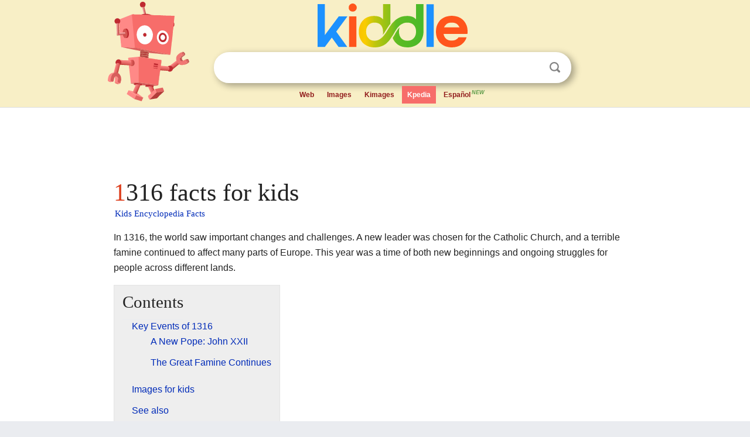

--- FILE ---
content_type: text/html; charset=utf-8
request_url: https://www.google.com/recaptcha/api2/aframe
body_size: 267
content:
<!DOCTYPE HTML><html><head><meta http-equiv="content-type" content="text/html; charset=UTF-8"></head><body><script nonce="S_4lJgBufzpvAR-qYotWlg">/** Anti-fraud and anti-abuse applications only. See google.com/recaptcha */ try{var clients={'sodar':'https://pagead2.googlesyndication.com/pagead/sodar?'};window.addEventListener("message",function(a){try{if(a.source===window.parent){var b=JSON.parse(a.data);var c=clients[b['id']];if(c){var d=document.createElement('img');d.src=c+b['params']+'&rc='+(localStorage.getItem("rc::a")?sessionStorage.getItem("rc::b"):"");window.document.body.appendChild(d);sessionStorage.setItem("rc::e",parseInt(sessionStorage.getItem("rc::e")||0)+1);localStorage.setItem("rc::h",'1764969615751');}}}catch(b){}});window.parent.postMessage("_grecaptcha_ready", "*");}catch(b){}</script></body></html>

--- FILE ---
content_type: image/svg+xml
request_url: https://kids.kiddle.co/images/wk/kids-robot.svg
body_size: 4879
content:
<?xml version="1.0" encoding="UTF-8"?>
<!DOCTYPE svg  PUBLIC '-//W3C//DTD SVG 1.1//EN'  'http://www.w3.org/Graphics/SVG/1.1/DTD/svg11.dtd'>
<svg width="139px" height="170px" clip-rule="evenodd" fill-rule="evenodd" image-rendering="optimizeQuality" shape-rendering="geometricPrecision" text-rendering="geometricPrecision" version="1.1" viewBox="0 0 3.4 4.16" xml:space="preserve" xmlns="http://www.w3.org/2000/svg" xmlns:xlink="http://www.w3.org/1999/xlink">
 <defs>
  <style type="text/css">
   
    .fil0 {fill:#FEFEFE}
    .fil9 {fill:#A94947}
    .fil7 {fill:#B33C3A}
    .fil19 {fill:#B54E4C}
    .fil5 {fill:#BF2A31}
    .fil10 {fill:#C05351}
    .fil14 {fill:#C25452}
    .fil30 {fill:#C4555A}
    .fil12 {fill:#C55653}
    .fil20 {fill:#D45551}
    .fil8 {fill:#D75E5C}
    .fil16 {fill:#DB605E}
    .fil6 {fill:#DF6260}
    .fil18 {fill:#E36461}
    .fil29 {fill:#EB716F}
    .fil17 {fill:#F17774}
    .fil28 {fill:#F57775}
    .fil15 {fill:#F76D6A}
    .fil13 {fill:#FF8987}
    .fil1 {fill:url(#a)}
    .fil22 {fill:url(#c)}
    .fil24 {fill:url(#k)}
    .fil3 {fill:url(#j)}
    .fil32 {fill:url(#i)}
    .fil23 {fill:url(#h)}
    .fil11 {fill:url(#g)}
    .fil25 {fill:url(#f)}
    .fil27 {fill:url(#e)}
    .fil31 {fill:url(#d)}
    .fil21 {fill:url(#b)}
    .fil4 {fill:url(#n)}
    .fil2 {fill:url(#m)}
    .fil26 {fill:url(#l)}
   
  </style>
  <linearGradient id="a" x1="2.75" x2="2.86" y1="2.55" y2="2.71" gradientUnits="userSpaceOnUse">
   <stop stop-color="#FF8987" offset="0"/>
   <stop stop-color="#DC5D5A" offset=".67843"/>
   <stop stop-color="#B9302C" offset="1"/>
  </linearGradient>
  <linearGradient id="c" x1=".55" x2=".56" y1="1.29" y2="1.4" gradientUnits="userSpaceOnUse">
   <stop stop-color="#F7A9A8" offset="0"/>
   <stop stop-color="#D86D6A" offset=".67843"/>
   <stop stop-color="#B9302C" offset="1"/>
  </linearGradient>
  <linearGradient id="k" x1=".9" x2="1.11" y1="2.55" y2="2.57" gradientUnits="userSpaceOnUse">
   <stop stop-color="#F76D6A" offset="0"/>
   <stop stop-color="#BF4341" offset="1"/>
  </linearGradient>
  <linearGradient id="j" x1="1.47" x2="1.56" y1=".38" y2=".36" gradientUnits="userSpaceOnUse" xlink:href="#c">
  </linearGradient>
  <linearGradient id="i" x1="1.11" x2="1.29" y1="3.59" y2="3.68" gradientUnits="userSpaceOnUse" xlink:href="#a">
  </linearGradient>
  <linearGradient id="h" x1=".36" x2=".47" y1="1.15" y2="1.15" gradientUnits="userSpaceOnUse" xlink:href="#c">
  </linearGradient>
  <linearGradient id="g" x1="2.34" x2="2.32" y1="2.68" y2="2.89" gradientUnits="userSpaceOnUse" xlink:href="#a">
  </linearGradient>
  <linearGradient id="f" x1=".71" x2=".68" y1="2.44" y2="2.66" gradientUnits="userSpaceOnUse" xlink:href="#a">
  </linearGradient>
  <linearGradient id="e" x1=".29" x2=".48" y1="2.76" y2="2.82" gradientUnits="userSpaceOnUse" xlink:href="#a">
  </linearGradient>
  <linearGradient id="d" x1="1.74" x2="1.92" y1="3.7" y2="3.63" gradientUnits="userSpaceOnUse" xlink:href="#a">
  </linearGradient>
  <radialGradient id="b" cx=".33" cy=".77" r=".08" gradientTransform="matrix(1.612 .066653 -.065858 1.5928 0 0)" gradientUnits="userSpaceOnUse">
   <stop stop-color="#F76D6A" offset="0"/>
   <stop stop-color="#BF2A31" offset="1"/>
  </radialGradient>
  <radialGradient id="n" cx="1.37" cy=".08" r=".07" gradientTransform="matrix(1.7807 .1269 -.12742 1.788 -1 0)" gradientUnits="userSpaceOnUse" xlink:href="#b">
  </radialGradient>
  <radialGradient id="m" cx="2.55" cy="2.75" r=".04" gradientTransform="matrix(1.3158 -0 -0 1.2915 -1 -1)" gradientUnits="userSpaceOnUse" xlink:href="#b">
  </radialGradient>
  <radialGradient id="l" cx=".4" cy="2.48" r=".04" gradientTransform="matrix(1.3882 -0 -0 1.3889 0 -1)" gradientUnits="userSpaceOnUse" xlink:href="#b">
  </radialGradient>
 </defs>
 
  
  
   <ellipse class="fil0" cx="1.55" cy="1.37" rx=".4" ry=".51"/>
   <ellipse class="fil0" cx="2.28" cy="1.48" rx=".32" ry=".42"/>
   
    <path class="fil1" d="m3 2.59-0.28 0.23c-0.09-0.01-0.14-0.05-0.12-0.15l0.28-0.22c0.08-0.04 0.16 0.07 0.12 0.14z"/>
    <path class="fil2" d="m2.72 2.82c0.01-0.07-0.04-0.13-0.1-0.14-0.08-0.02-0.14 0.03-0.15 0.09-0.02 0.08 0.04 0.14 0.09 0.15 0.08 0.02 0.14-0.04 0.16-0.1z"/>
    <path class="fil3" d="m1.52 0.21 0.08 0.32-0.09 0.02-0.08-0.32c0.03-0.03 0.06-0.04 0.09-0.02z"/>
    <path class="fil4" d="m1.43 0.24c0.01-0.02 0.03-0.02 0.04-0.02 0.02-0.01 0.04-0.01 0.06 0 0.02-0.01 0.06-0.08 0.04-0.15-0.06-0.12-0.24-0.08-0.23 0.06 0 0.05 0.04 0.1 0.09 0.11z"/>
    <ellipse class="fil5" transform="matrix(8.8947e-14 -1.9191 2.625 3.9727e-14 1.5818 .63783)" rx=".07" ry=".11"/>
    <ellipse class="fil5" cx="2.69" cy=".95" rx=".09" ry=".11"/>
    <path class="fil6" d="m3.07 2.12c-0.01 0.01 0.01 0.03 0.02 0.06 0.01 0.02 0.03 0.04 0.04 0.06h0.01c0.01-0.01 0.02-0.01 0.02-0.02 0.01-0.02 0.01-0.02 0.01-0.04-0.01-0.01-0.02-0.02-0.02-0.03-0.03-0.04-0.01-0.04-0.07-0.03-0.01-0.01-0.01-0.01-0.01 0z"/>
    <path class="fil6" d="m3.24 2.42-0.01 0.01c0.01 0.01 0.03 0.04 0.04 0.06 0.01 0.01 0.01 0.02 0.02 0.03 0.01 0.03 0.01 0.02 0.02 0.02s0.01 0 0.01-0.01c0.01-0.02 0.01-0.01 0.02-0.03 0-0.02-0.03-0.08-0.05-0.09l-0.04 0.01c-0.01-0.01-0.01-0.01-0.01 0z"/>
    <path class="fil7" d="m1.36 2.1 0.01 0.01h0.01l-0.01 0.04h0.05c0.01 0 0.01 0 0.01 0.01 0.06 0 0.16 0 0.21 0.01 0.01 0.01 0.02 0.01 0.03 0.01 0.02 0 0-0.01 0.04 0v-0.05l-0.01-0.01c-0.02-0.01 0 0-0.01-0.01h-0.01c0.01 0.02 0 0.03 0 0.06l-0.22-0.03v-0.03c-0.03 0-0.03 0-0.03-0.02 0.03-0.01 0.09 0 0.12 0h-0.1c-0.12-0.01-0.07-0.01-0.1-0.02 0.01 0.02 0.02 0.02 0.01 0.03z"/>
    <path class="fil7" d="m1.71 2.08-0.02-0.01v0.01l-0.23-0.02v-0.03l-0.08-0.01v0.04c0.06 0 0.05 0.01 0.06 0.02 0.04-0.01 0.11 0 0.14 0l0.1 0.02c0.03-0.01 0.03-0.01 0.03-0.02z"/>
    <path class="fil7" d="m1.35 2.06v0.01c0.03 0.01-0.02 0.01 0.1 0.02h0.1c0.04 0 0.1 0.02 0.13 0.02h0.01c0.02 0 0.02-0.01 0.02-0.03 0 0.01 0 0.01-0.03 0.02l-0.1-0.02c-0.03 0-0.1-0.01-0.14 0-0.01-0.01 0-0.02-0.06-0.02v-0.04h-0.02l-0.01 0.04z"/>
    <path class="fil7" d="m1.35 2.17h0.05c0.05 0 0.14 0 0.18 0.01 0.03 0 0.07 0.01 0.1 0.01l0.01 0.01 0.02-0.02c-0.04-0.01-0.02 0-0.04 0-0.01 0-0.02 0-0.03-0.01-0.05-0.01-0.15-0.01-0.21-0.01 0-0.01 0-0.01-0.01-0.01h-0.05l0.01-0.04h-0.01l-0.01-0.01c-0.01 0.01-0.01 0.01-0.01 0.03v0.04z"/>
    <path class="fil8" d="m1.28 3.37 0.01 0.01-0.32 0.04c0.01 0 0.04 0.01 0.06 0.01s0.04 0 0.06 0.01v-0.02l0.01-0.01 0.03-0.01h0.09c0.06 0.01 0.16 0.01 0.2 0.03l0.02 0.01-0.01 0.05c0.02 0 0.05 0 0.07 0.01h0.07c0-0.01-0.01-0.02 0.01-0.02 0.01-0.01 0.03 0 0.05-0.01 0.05 0 0.24 0.01 0.27 0.03 0.01 0.02 0.01 0 0.01 0.01v0.01h0.01c0.05-0.01 0.16-0.01 0.18-0.03 0.01-0.01 0.01-0.01 0.01-0.02l0.05-0.4c0.01-0.05 0.02-0.15 0.03-0.2l0.03-0.19v-0.01c0-0.05 0.03-0.2 0.02-0.21v-0.01c0 0.03-0.03 0.21-0.03 0.26-0.04 0.25-0.08 0.52-0.11 0.77l-0.82-0.11z"/>
    <path class="fil5" d="m1.88 3.56v0.01c0.02 0 0.03 0 0.03-0.01v-0.04-0.01s0-0.01-0.01-0.01c-0.03-0.02-0.22-0.03-0.27-0.03-0.02 0.01-0.04 0-0.05 0.01-0.02 0-0.01 0.01-0.01 0.02v0.05c0.01 0 0.02 0 0.03 0.01v-0.01h0.04s0.16-0.01 0.23 0h0.01v0.01z"/>
    <path class="fil9" d="m1.84 3.78c-0.02 0-0.01 0.01-0.02-0.03-0.01-0.01-0.01-0.02-0.02-0.02 0-0.03-0.01-0.04-0.02-0.07-0.02-0.04-0.04-0.08-0.05-0.12h0.05-0.02-0.06c0 0.02 0.1 0.26 0.11 0.27l0.03-0.03z"/>
    <path class="fil10" d="m2.56 2.84v-0.01l0.01-0.02c-0.02 0-0.16-0.01-0.19-0.01-0.05-0.01-0.12-0.01-0.18-0.02v-0.01c-0.01 0.02-0.01 0.04 0 0.05 0.02 0 0.34 0.03 0.36 0.02z"/>
    <path class="fil7" d="m1.39 2.23c0.04 0 0.03 0 0.04 0.01 0.05 0 0.15 0.01 0.21 0.02h0.03c0.01 0 0-0.01 0.03 0v-0.04c0-0.01 0-0.01-0.01-0.02l-0.01-0.01v0.02h-0.01c-0.01 0 0-0.01-0.01 0v0.03l-0.21-0.01v-0.04h-0.01l-0.02-0.01c0.01-0.01 0.02-0.01 0.04-0.01 0.05 0 0.08 0.01 0.12 0.01-0.04-0.01-0.13-0.01-0.18-0.01-0.01 0.01-0.01 0-0.02 0.01l0.01 0.01v0.04z"/>
    <path class="fil5" d="m1.22 3.4h-0.09l-0.03 0.01-0.01 0.01v0.02 0.02 0.01h0.01 0.01s0.01 0 0.01 0.01h0.01 0.01 0.02 0.01c0-0.01 0-0.01 0.02-0.01v-0.01h0.07v0.01h0.01 0.01 0.01 0.01 0.02 0.01 0.01v0.01h0.01 0.01v0.01h0.04v0.01h0.03v-0.01l0.01-0.05-0.02-0.01c-0.04-0.02-0.14-0.02-0.2-0.03z"/>
    <path class="fil7" d="m1.68 2.19c-0.03 0-0.07-0.01-0.1-0.01-0.04 0-0.07-0.01-0.12-0.01-0.02 0-0.03 0-0.04 0.01l0.02 0.01h0.01v0.04l0.21 0.01v-0.03c0.01-0.01 0 0 0.01 0h0.01v-0.02z"/>
    <path class="fil7" d="m1.65 2.27c-0.03 0-0.08-0.01-0.11-0.01h-0.06-0.04c-0.02 0-0.01-0.01-0.02 0.01h0.02 0.01v0.04l0.2 0.02c0.01-0.04 0.01-0.04 0-0.06z"/>
    <path class="fil5" d="m1.87 2.82c0.04 0 0.21 0.02 0.24 0.02l0.01-0.25-0.21-0.04-0.04 0.27z"/>
    <path class="fil7" d="m1.69 2.07c-0.06-0.01-0.16-0.03-0.23-0.04v0.03l0.23 0.02v-0.01z"/>
    <path class="fil7" d="m1.68 2.11c-0.03 0-0.09-0.02-0.13-0.02-0.03 0-0.09-0.01-0.12 0 0 0.02 0 0.02 0.03 0.02v0.03l0.22 0.03c0-0.03 0.01-0.04 0-0.06z"/>
    <path class="fil5" d="m2.27 1.38c0.06-0.02 0.11 0.04 0.12 0.09 0.01 0.06-0.02 0.12-0.07 0.13-0.12 0.04-0.18-0.17-0.05-0.22zm0-0.08c-0.09 0.01-0.15 0.11-0.14 0.22 0.01 0.09 0.08 0.18 0.19 0.17 0.09-0.01 0.15-0.11 0.14-0.22-0.01-0.09-0.09-0.18-0.19-0.17z"/>
    <path class="fil5" d="m1.48 1.41c0.03 0.09 0.16 0.05 0.13-0.05s-0.16-0.05-0.13 0.05z"/>
    <path class="fil11" d="m2.51 2.89-0.44-0.03 0.08-0.19 0.36 0.03c0.09 0.03 0.08 0.17 0 0.19z"/>
    <path class="fil12" d="m3.08 2.12c0.06-0.01 0.04-0.01 0.07 0.03 0 0.01 0.01 0.02 0.02 0.03 0 0.02 0 0.02-0.01 0.04 0.01 0 0.01 0 0.02-0.01h0.02c0.02 0 0.03 0 0.03-0.02s-0.04-0.07-0.05-0.08c-0.01-0.02-0.04-0.01-0.07-0.01l-0.01 0.01c-0.01 0-0.01 0-0.02 0.01z"/>
    <path class="fil13" d="m0.83 2.46c0.01 0.01 0.06 0.01 0.1 0.01 0.01-0.02 0.04-0.03 0.07-0.03 0.13-0.01 0.1 0.15 0.1 0.17s0 0.03-0.01 0.04c-0.01 0.03-0.05 0.05-0.09 0.05s-0.07-0.02-0.09-0.04l0.02-0.01c-0.04-0.01-0.39-0.03-0.4-0.02h0.01 0.01l0.19 0.01c0.17 0.02 0.13-0.01 0.14 0.08 0.01 0.05 0.02 0.09 0.02 0.14l0.06 0.53v0.01c0.05 0 0.29-0.04 0.32-0.03-0.01-0.03 0-0.49 0-0.53 0-0.07-0.01-0.51 0-0.54h0.02-0.01l-0.41 0.04c-0.06 0.01-0.02 0.03-0.02 0.12h-0.03z"/>
    <path class="fil14" d="m3.02 2.34c0 0.01 0 0.01 0.01 0.01h0.02c0.03-0.01 0.04-0.01 0.04 0.01 0.01-0.01 0-0.01 0.01-0.02v-0.01h-0.07-0.01v0.01z"/>
    <path class="fil15" d="m2.25 1.2c0.16-0.02 0.27 0.12 0.29 0.26 0.02 0.16-0.07 0.31-0.21 0.32-0.15 0.03-0.26-0.11-0.28-0.25-0.02-0.16 0.07-0.31 0.2-0.33zm-0.75-0.21c0.2-0.03 0.35 0.16 0.38 0.35 0.02 0.21-0.1 0.41-0.29 0.44-0.21 0.03-0.36-0.17-0.38-0.35-0.03-0.22 0.1-0.42 0.29-0.44zm-0.53-0.4 0.11 1.33c0.09 0.01 0.32 0.05 0.42 0.07l0.92 0.19c0.04 0 0.16 0.03 0.19 0.03v-0.03c0.01-0.01 0.01-0.02 0.01-0.03 0.01-0.12 0.03-0.25 0.04-0.37 0-0.05 0.01-0.1 0.02-0.15 0.01-0.09 0.02-0.19 0.03-0.29 0-0.05 0.01-0.1 0.01-0.14 0.01-0.04 0.02-0.13 0.02-0.16l0.02-0.19 0.02-0.2c0.01-0.06 0.01-0.03 0-0.06-0.08 0-0.16-0.01-0.24-0.01h-0.06c-0.07 0-0.17-0.01-0.25-0.01-0.02 0-0.03-0.01-0.06-0.01h-0.12-0.06-0.07c-0.03 0-0.08-0.01-0.12-0.01l-0.35-0.01h-0.01-0.03c-0.04-0.01-0.06 0-0.1-0.01h-0.05-0.15c-0.02 0-0.02-0.01-0.05-0.01l-0.05 0.01c0 0.01-0.04 0.04-0.04 0.06z"/>
    <path class="fil16" d="m0.57 2.55c0.03 0.01 0.16 0.01 0.2 0.01 0.06 0.01 0.13 0.02 0.2 0.02v-0.05c0-0.03-0.02-0.05-0.04-0.06-0.04 0-0.09 0-0.1-0.01l-0.28-0.02c0 0.02 0.01 0.03 0.02 0.05s0.01 0.04 0 0.06z"/>
    <path class="fil16" d="m1.84 3.78c0.01-0.02 0.07-0.06 0.09-0.09 0-0.02-0.02-0.05-0.02-0.06-0.01-0.02-0.02-0.05-0.03-0.06v-0.01c-0.03-0.01-0.07-0.02-0.1-0.02h-0.05c0.01 0.04 0.03 0.08 0.05 0.12 0.01 0.03 0.02 0.04 0.02 0.07 0.01 0 0.01 0.01 0.02 0.02 0.01 0.04 0 0.03 0.02 0.03z"/>
    <path class="fil13" d="m0.45 0.75 0.09 0.93c0 0.02 0 0.05 0.01 0.08l0.01 0.12c0 0.02 0 0.02 0.02 0.02l0.13 0.01h0.14c0.06 0.01 0.25 0.02 0.28 0.02-0.01-0.01 0 0 0-0.01l-0.12-1.33v-0.06l-0.56 0.22z"/>
    <path class="fil17" d="m2.86 2.44 0.02 0.04v0.01 0.01 0.01h0.01v0.01 0.01h0.01v0.01h0.01v0.01 0.01h0.01v0.01c0.02 0 0.03 0.01 0.03 0.02h0.01v0.01l0.01 0.01h0.01s-0.01 0 0 0.01c0.05 0.03 0.14 0.04 0.17 0.02 0.02-0.01 0.03-0.01 0.05-0.02 0.04-0.02 0.07-0.05 0.11-0.08-0.01 0-0.01 0.01-0.02-0.02-0.01-0.01-0.01-0.02-0.02-0.03-0.01-0.02-0.03-0.05-0.04-0.06l0.01-0.01c-0.02 0-0.03 0.01-0.05 0.02-0.04 0.03-0.04 0.04-0.08 0-0.01-0.02-0.01-0.03-0.02-0.04 0-0.01 0-0.01-0.01-0.02-0.02-0.01-0.05 0-0.07 0 0-0.02 0-0.03 0.01-0.04v-0.01h0.01c0.01-0.02 0.07-0.05 0.08-0.07 0.01 0 0.01 0 0.02-0.01l0.01-0.01h-0.01c-0.01-0.02-0.03-0.04-0.04-0.06-0.01-0.03-0.03-0.05-0.02-0.06-0.03 0-0.07 0.03-0.09 0.05-0.06 0.04-0.1 0.08-0.12 0.15 0 0.03-0.01 0.09 0 0.12z"/>
    <path class="fil16" d="m1.35 2.06 0.01-0.04h0.02l0.08 0.01c0.07 0.01 0.17 0.03 0.23 0.04l0.02 0.01c0 0.02 0 0.03-0.02 0.03 0.01 0.01-0.01 0 0.01 0.01l0.01 0.01 0.11 0.02c0.04 0 0.08 0 0.11 0.01 0.08 0 0.15 0.01 0.23 0.02 0.07 0.01 0.14 0.02 0.22 0.02 0.05 0 0.18 0.02 0.22 0.02l0.01-0.01c-0.03 0-0.15-0.03-0.19-0.03l-0.92-0.19c-0.1-0.02-0.29-0.06-0.37-0.07 0 0.01-0.01 0 0 0.01-0.03 0-0.22-0.01-0.28-0.02h-0.14l-0.13-0.01 0.58 0.12c0.06 0.01 0.13 0.02 0.19 0.04z"/>
    <path class="fil18" d="m2.29 3.59-0.31 0.06c0 0.03 0.04 0.12 0.05 0.15l0.32-0.06c-0.01-0.02-0.05-0.15-0.06-0.15z"/>
    <path class="fil19" d="m0.57 2.55c0 0.02-0.01 0.03-0.01 0.05l0.39 0.03 0.01-0.02c0.01-0.02 0.02-0.06 0.01-0.08v0.05c-0.07 0-0.14-0.01-0.2-0.02-0.04 0-0.17 0-0.2-0.01z"/>
    <path class="fil7" d="m1.42 2.32 0.27 0.04c0.01-0.04 0.02-0.05-0.01-0.08l-0.03-0.01c0.01 0.02 0.01 0.02 0 0.06l-0.2-0.02v-0.04h-0.01-0.02c0.01-0.02 0-0.01 0.02-0.01h0.04 0.06c-0.02-0.01-0.17-0.02-0.17 0.01 0 0.01 0 0 0.01 0v0.04c0.02 0 0.04 0 0.04 0.01z"/>
    <path class="fil7" d="m1.34 2.31 0.08 0.01c0-0.01-0.02-0.01-0.04-0.01v-0.04c-0.01 0-0.01 0.01-0.01 0 0-0.03 0.15-0.02 0.17-0.01 0.03 0 0.08 0.01 0.11 0.01l0.03 0.01c0.01-0.01 0.01 0 0.02-0.02-0.03-0.01-0.02 0-0.03 0h-0.03c-0.06-0.01-0.16-0.02-0.21-0.02-0.01-0.01 0-0.01-0.04-0.01h-0.01c-0.01 0-0.01 0-0.01-0.01v-0.03h-0.01-0.01c-0.01 0.06-0.02 0.04 0.01 0.07-0.02 0.01-0.02 0.02-0.02 0.05z"/>
    <path class="fil16" d="m3.32 2.53c0 0.01 0 0.01-0.01 0.01-0.04 0.03-0.07 0.06-0.11 0.08-0.02 0.01-0.03 0.01-0.05 0.02 0.08 0 0.15-0.04 0.21-0.08 0.01-0.01 0-0.01 0.02-0.02s0.02-0.02 0.02-0.04c-0.01 0.01-0.02 0.01-0.03 0.02-0.03 0-0.02 0-0.05 0.01z"/>
    <path class="fil14" d="m3.25 2.42 0.04-0.01c0.02 0.01 0.05 0.07 0.05 0.09-0.01 0.02-0.01 0.01-0.02 0.03 0.03-0.01 0.02-0.01 0.05-0.01 0.01-0.01 0.02-0.01 0.03-0.02 0-0.01-0.01-0.03-0.02-0.04-0.03-0.07-0.02-0.07-0.1-0.06-0.02 0.01-0.02 0.01-0.03 0.02z"/>
    <path class="fil14" d="m3.14 2.24-0.01 0.01c-0.01 0.01-0.01 0.01-0.02 0.01-0.01 0.02-0.07 0.05-0.08 0.07h0.07c0.01-0.02 0.01-0.02 0.02-0.03l0.08-0.05c0.02-0.02 0.01-0.01 0.02-0.03-0.01 0.01-0.02 0.01-0.04 0.01-0.02 0.01-0.02 0.01-0.04 0.01z"/>
    <path class="fil8" d="m0.96 3.4 0.01 0.02 0.32-0.04-0.01-0.01c-0.03-0.01-0.27 0.03-0.32 0.03z"/>
    <path class="fil12" d="m3.09 2.4v-0.04c0-0.02-0.01-0.02-0.04-0.01h-0.02c-0.01 0-0.01 0-0.01-0.01-0.01 0.01-0.01 0.02-0.01 0.04 0.02 0 0.05-0.01 0.07 0 0.01 0.01 0.01 0.01 0.01 0.02z"/>
    <path class="fil14" d="m3.16 2.22c0 0.01-0.01 0.01-0.02 0.02 0.02 0 0.02 0 0.04-0.01 0.02 0 0.03 0 0.04-0.01 0.01 0 0.01 0 0.01-0.01s0.01-0.01 0-0.01v-0.01c0 0.02-0.01 0.02-0.03 0.02h-0.02c-0.01 0.01-0.01 0.01-0.02 0.01z"/>
    <path class="fil7" d="m1.36 2.19h0.01v0.03c0 0.01 0 0.01 0.01 0.01h0.01v-0.04l-0.01-0.01c0.01-0.01 0.01 0 0.02-0.01h-0.05l0.01 0.01v0.01z"/>
    <circle class="fil5" transform="matrix(-2.4717 .17798 .35586 4.9419 .78203 1.3185)" r=".04"/>
    <polygon class="fil5" points="0.77 1.13 0.7 1.14 0.73 1.51 0.8 1.5"/>
    <circle class="fil20" transform="matrix(-2.4667 .17762 .35514 4.932 .71984 1.3269)" r=".04"/>
    <path class="fil21" d="m0.35 0.93 0.01-0.01h0.09c0.12-0.05 0.08-0.24-0.06-0.23-0.1 0.01-0.16 0.14-0.06 0.22 0 0 0.01 0 0.01 0.01 0.02 0 0.01-0.01 0.01 0.01z"/>
    <path class="fil22" d="m0.72 1.38-0.34 0.03-0.01-0.1 0.34-0.04c0.03 0.04 0.03 0.07 0.01 0.11z"/>
    <path class="fil23" d="m0.46 0.92 0.02 0.38c-0.02 0.07-0.06 0.09-0.1 0.11l-0.03-0.49c0.03-0.03 0.07-0.03 0.11 0z"/>
    <path class="fil24" d="m0.91 2.47c0.03 0 0.04 0.01 0.05 0.03 0.02 0.03 0.01 0.1-0.01 0.13 0 0.01-0.01 0.01-0.02 0.02s-0.01 0-0.03 0.01c0.04 0.02 0.05 0.04 0.11 0.04 0.04-0.01 0.07-0.02 0.09-0.06s0.02-0.08 0.01-0.12c0-0.01-0.01-0.04-0.02-0.05 0-0.01 0 0-0.01-0.01l-0.02-0.03c-0.06-0.01-0.12 0-0.15 0.04z"/>
    <path class="fil25" d="m0.93 2.66-0.52-0.03 0.06-0.19 0.49 0.02c0.03 0.06 0.02 0.14-0.03 0.2z"/>
    <path class="fil26" d="m0.32 2.55c0.01 0.06 0.07 0.11 0.14 0.1 0.16-0.02 0.13-0.26-0.03-0.24-0.06 0.01-0.11 0.07-0.11 0.14z"/>
    <path class="fil27" d="m0.51 2.64-0.1 0.4-0.17-0.05 0.1-0.38c0.04-0.08 0.17-0.05 0.17 0.03z"/>
    <path class="fil15" d="m1.91 2.77c-0.02 0-0.01 0.01-0.01-0.01h0.01c0.02-0.01-0.02 0 0 0h0.01l0.12 0.02c0.05 0 0.04 0 0.03 0.02-0.01 0.01-0.1-0.02-0.14-0.02 0 0-0.02 0-0.02-0.01zm0-0.1 0.18 0.03-0.01 0.04-0.17-0.03v-0.04zm0.02-0.1 0.17 0.03-0.01 0.06c-0.02 0.01-0.14-0.02-0.17-0.03l0.01-0.06zm-0.65 0.8 0.82 0.11c0.03-0.25 0.07-0.52 0.11-0.77 0-0.05 0.03-0.23 0.03-0.26 0-0.02-0.02-0.02-0.06-0.02-0.02-0.01-0.05-0.01-0.07-0.01-0.05-0.01-0.09-0.02-0.14-0.02-0.03-0.01-0.24-0.04-0.28-0.04l-0.27-0.04-0.08-0.01c-0.02-0.01-0.02-0.01-0.04-0.01h-0.02c-0.01 0.03 0 0.47 0 0.54 0 0.04-0.01 0.5 0 0.53z"/>
    <path class="fil13" d="m0.04 3.34c0.04-0.02 0.11 0 0.14 0.01 0.03 0 0.05-0.01 0.06-0.04 0.01-0.04-0.04-0.01-0.07-0.01 0-0.01-0.02-0.01-0.02-0.01 0-0.02 0-0.02 0.01-0.04l-0.02-0.11c0.01-0.04 0.02-0.07 0.05-0.11 0.02-0.02 0.05-0.05 0.1-0.06h-0.02-0.01l-0.01-0.01c0 0.01 0.01 0 0 0.01-0.02-0.01-0.06 0.01-0.08 0.01-0.01 0.01-0.05 0.02-0.05 0.03-0.04 0.01-0.08 0.08-0.09 0.11s-0.03 0.12-0.03 0.16v0.01c0 0.03 0.02 0.04 0.04 0.05z"/>
    <path class="fil13" d="m0.5 3.43 0.02-0.02c0.05-0.08 0-0.07-0.06-0.06 0-0.04-0.03-0.01-0.03-0.01h-0.02c-0.01-0.04 0.03-0.13 0.01-0.15v0.01l-0.02 0.02-0.08 0.01c-0.01 0.04-0.02 0.09-0.02 0.13h0.09l0.01 0.04 0.1 0.03z"/>
    <path class="fil13" d="m0.29 3.17c0.01 0.01 0.01 0.02 0.01 0.03 0.02 0 0 0 0.05-0.01h0.05l0.01-0.02c0-0.01 0-0.01-0.01-0.02s-0.01-0.01-0.03-0.02c-0.04-0.02-0.07 0-0.09 0.03l0.01 0.01z"/>
    <path class="fil8" d="m0.14 3.14-0.02 0.11-0.01 0.04c0.03 0.05 0.1 0.06 0.12 0.04 0.01-0.01 0.02-0.04 0.02-0.06 0.01-0.03 0.01-0.08 0.03-0.11s0.05-0.05 0.09-0.03c0.02 0.01 0.02 0.01 0.03 0.02s0.01 0.01 0.01 0.02v0.01c0.01 0 0.01 0 0.01 0.01 0.02 0.02-0.02 0.11-0.01 0.15 0 0.01 0 0.01-0.01 0.02 0.04 0.03 0.08 0.04 0.12 0.03h0.01v-0.01c0.01-0.02 0.02-0.09 0.03-0.11 0-0.08-0.01-0.16-0.06-0.22-0.01-0.02-0.04-0.05-0.06-0.06h-0.01c-0.01-0.01-0.01-0.01-0.02-0.01h-0.01l-0.01-0.01h-0.01-0.01-0.06-0.01-0.01c-0.05 0.01-0.08 0.04-0.1 0.06-0.03 0.04-0.04 0.07-0.05 0.11z"/>
    <path class="fil28" d="m0.3 3.2c0.02 0.03-0.02 0.14-0.01 0.18l0.02 0.02c0 0.01 0.01 0.02 0.03 0.02 0.05 0.02 0.09 0.03 0.13 0.01h0.03l-0.1-0.03-0.01-0.04h-0.09c0-0.04 0.01-0.09 0.02-0.13l0.08-0.01 0.02-0.02v-0.01c0-0.01 0-0.01-0.01-0.01v-0.01l-0.01 0.02h-0.05c-0.05 0.01-0.03 0.01-0.05 0.01z"/>
    <path class="fil29" d="m0.04 3.34c0.02 0.01 0.05 0.02 0.07 0.02s0.05-0.01 0.07-0.01c-0.03-0.01-0.1-0.03-0.14-0.01z"/>
    <path class="fil29" d="m0.33 3.42c0.02 0 0.05 0.01 0.07 0.02 0.02 0 0.05-0.01 0.07-0.01-0.03-0.01-0.09-0.03-0.13-0.02 0 0-0.01 0-0.01 0.01z"/>
    <path class="fil14" d="m3.15 2.46-0.05-0.03-0.01-0.06h-0.01l-0.07 0.01c0 0.12 0.09 0.12 0.14 0.08z"/>
    <ellipse class="fil30" transform="matrix(1.978 .095493 -.081446 .73478 1.7391 3.5532)" rx=".09" ry=".02"/>
    <path class="fil31" d="m1.88 3.55 0.09 0.21-0.16 0.09-0.13-0.3c0.1-0.02 0.19 0 0.2 0z"/>
    <path class="fil13" d="m1.77 3.86c-0.1 0.09-0.11 0.06-0.06 0.18l0.03 0.05 0.29-0.29-0.05-0.15c-0.01 0-0.19 0.18-0.21 0.21z"/>
    <path class="fil7" d="m2.03 3.8-0.29 0.29 0.31-0.05c0.01-0.01 0.15-0.16 0.17-0.17 0.03-0.03 0.12-0.11 0.13-0.13l-0.32 0.06z"/>
    <ellipse class="fil30" transform="matrix(1.9621 .14434 -.080788 .84567 1.2596 3.4822)" rx=".09" ry=".02"/>
    <polygon class="fil13" points="1.2 3.8 0.88 3.7 1.18 3.91 1.48 4.01"/>
    <path class="fil32" d="m1.36 3.49-0.15 0.36c-0.06-0.01-0.11-0.03-0.17-0.07l0.13-0.31c0.07 0 0.17 0 0.19 0.02z"/>
    <polygon class="fil13" points="0.87 3.7 0.79 3.86 1.11 4.07 1.18 3.91"/>
    <polygon class="fil18" points="1.18 3.91 1.11 4.07 1.41 4.16 1.48 4.01"/>
   
  
 
</svg>
